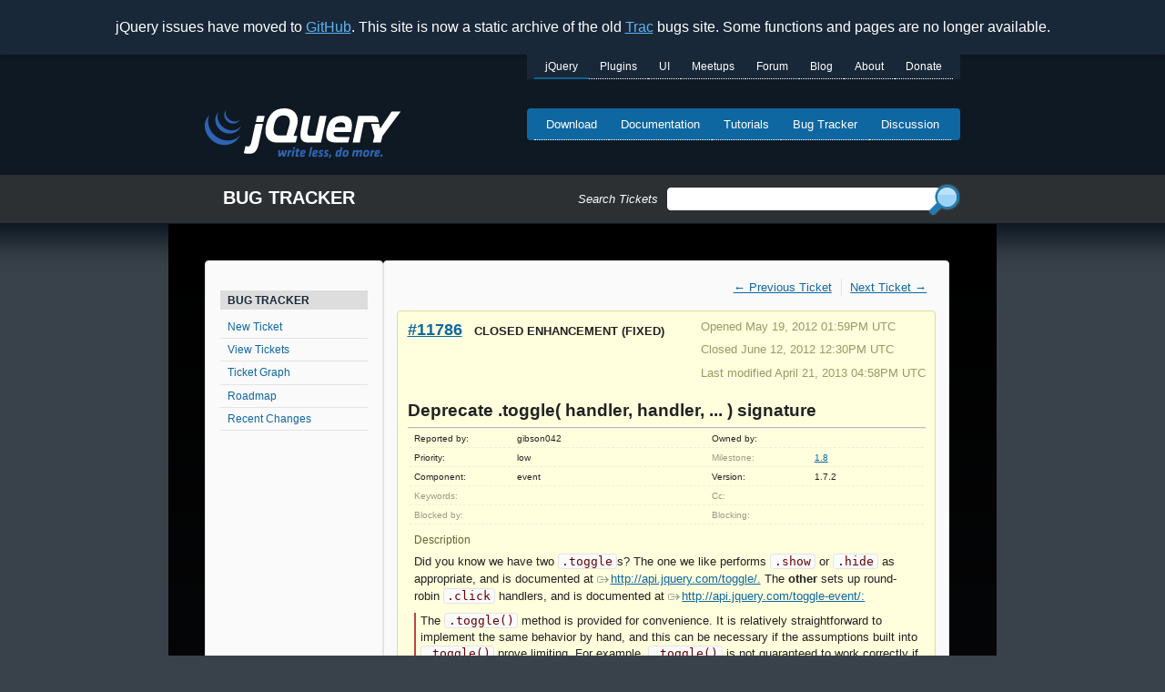

--- FILE ---
content_type: text/html
request_url: https://bugs.jquery.com/ticket/11786/
body_size: 4728
content:
<!doctype html>
<html lang="en">
  <head>
    <meta charset="utf-8">
    <meta name="viewport" content="width=device-width, initial-scale=1.0">
    <title data-pagefind-meta="title">#11786 (Deprecate .toggle( handler, handler, ... ) signature) - jQuery - Bug Tracker</title>
    <meta name="description" content="Static archive of the old bugs.jquery.com Trac site.">
    
<link rel="icon" href="/favicon.ico">
<link rel="icon" type="image/svg+xml" href="/favicon.svg">
<link rel="apple-touch-icon" href="/apple-touch-icon.png">
    
    
    
    
    
    
    
    
    <link rel="stylesheet" href="/bundle/SEeiGkT-TJ.css">
  </head>
  <body>
    <div class="banner flex-center">
      <span>jQuery issues have moved to <a href="https://github.com/jquery/jquery/issues">GitHub</a>. This site is now a static archive of the old <a href="https://trac.edgewall.org/">Trac</a> bugs site. Some functions and pages are no longer available.</span>
    </div>
    <div class="container">
      <a href="#skip" class="visually-hidden">Skip to main content</a>
      <header class="flex-column">
        <div class="flex-row flex-between-start">
          <a id="jq-siteLogo" href="/" title="jQuery Home">
            <img src="/img/logo.svg" width="215" alt="jQuery: Write Less, Do More.">
          </a>
          <input class="hamburger-toggle visually-hidden" id="jq-menutoggle" type="checkbox">
          <label aria-label="Toggle Menu" for="jq-menutoggle" class="hamburger-lines flex-column flex-between-center">
            <span class="hamburger-line"></span>
            <span class="hamburger-line"></span>
            <span class="hamburger-line"></span>
          </label>
          <div id="jq-menus">
            <nav id="jq-primaryNavigation">
              <h2 class="visually-hidden">jQuery sites navigation menu</h2>
              <ul class="nav">
                <li class="jq-jquery active">
                  <a href="https://jquery.com/" title="jQuery Home">jQuery</a>
                </li>
                <li class="jq-plugins">
                  <a href="https://plugins.jquery.com/" title="jQuery Plugins">Plugins</a>
                </li>
                <li class="jq-ui">
                  <a href="https://jqueryui.com/" title="jQuery UI">UI</a>
                </li>
                <li class="jq-meetup">
                  <a href="https://meetups.jquery.com/" title="jQuery Meetups">Meetups</a>
                </li>
                <li class="jq-forum">
                  <a href="https://forum.jquery.com/" title="jQuery Forum">Forum</a>
                </li>
                <li class="jq-blog">
                  <a href="https://blog.jquery.com/" title="jQuery Blog">Blog</a>
                </li>
                <li class="jq-about">
                  <a href="https://openjsf.org" title="About jQuery and OpenJS">About</a>
                </li>
                <li class="jq-donate">
                  <a href="https://openjsf.org/about/project-funding-opportunities/" title="Donate to OpenJS">Donate</a>
                </li>
              </ul>
            </nav>
            <nav id="jq-secondaryNavigation">
              <h2 class="visually-hidden">jQuery Core navigation menu</h2>
              <ul class="nav">
                <li class="jq-download">
                  <a href="https://jquery.com/download/">
                    Download
                  </a>
                </li>
                <li class="jq-documentation">
                  <a href="https://api.jquery.com/">
                    Documentation
                  </a>
                </li>
                <li class="jq-tutorials">
                  <a href="https://learn.jquery.com/">
                    Tutorials
                  </a>
                </li>
                <li class="jq-bugTracker">
                  <a href="https://github.com/jquery/jquery/issues">
                    Bug Tracker
                  </a>
                </li>
                <li class="jq-discussion">
                  <a href="https://forum.jquery.com/">
                    Discussion
                  </a>
                </li>
              </ul>
            </nav>
          </div>
        </div>
        <div id="bug-tracker-form" class="flex-column flex-between-center">
          <h1>Bug Tracker</h1>
          <div id="search"></div>
          
        </div>
      </header>
      <main id="skip" class="flex-column">
        <h2 class="visually-hidden">Side navigation</h2>
        <nav id="jq-sidenav" class="flex-column white-box">
          <h5 class="sidenav-header">Bug Tracker</h5>
          <a href="/newticket">New Ticket</a>
          <a href="/report">View Tickets</a>
          <a href="/ticketgraph">Ticket Graph</a>
          <a href="/roadmap">Roadmap</a>
          <a href="/timeline">Recent Changes</a>
        </nav>
        <div id="jq-content" class="white-box">
          

<div class="flex-column" data-pagefind-body="">
  

  <nav class="content-nav">
    <ul class="flex-row">
      
        <li>
          <a href="/ticket/11785/">← Previous Ticket</a>
        
      
      
        </li><li>
          <a href="/ticket/11787/">Next Ticket →</a>
        </li>
      
    </ul>
  </nav>


<div class="ticket-info">
  <div class="flex-row flex-between-start">
    <h3>
      <a href="" class="ticket-number">#11786</a>
      <span class="ticket-status">closed</span>
      <span class="ticket-type">enhancement</span>
      <span class="ticket-resolution">(fixed)</span>
    </h3>

    <div class="ticket-dates">
      <p>Opened May 19, 2012 01:59PM UTC</p>
      
        <p>Closed June 12, 2012 12:30PM UTC</p>
      
      
        <p>Last modified April 21, 2013 04:58PM UTC</p>
      
    </div>
  </div>

  <h1 class="ticket-title">Deprecate .toggle( handler, handler, ... ) signature</h1>

  <table class="ticket-properties">
    <tr>
      <th>Reported by:</th>
      <td>
        gibson042
      </td>
      <th>Owned by:</th>
      <td></td>
    </tr>
    <tr>
      <th>
        Priority:
      </th>
      <td>
        low
      </td>
      
        <th class="missing">Milestone:</th>
      
      <td>
        <a href="/milestone/1.8">1.8</a>
      </td>
    </tr>
    <tr>
      <th>Component:</th>
      <td>event</td>
      
        <th>Version:</th>
      
      <td>1.7.2</td>
    </tr>
    <tr>
      
        <th class="missing">Keywords:</th>
      
      <td></td>
      
        <th class="missing">Cc:</th>
      
      <td></td>
    </tr>
    <tr>
      <th class="missing">
        Blocked by:
      </th>
      <td></td>
      <th class="missing">
        Blocking:
      </th>
      <td></td>
    </tr>
  </table>
  <div class="ticket-info-bottom">
    <h5 class="ticket-description-title">Description</h5>
    <div class="ticket-description"><p>Did you know we have two <code>.toggle</code>s? The one we like performs <code>.show</code> or <code>.hide</code> as appropriate, and is documented at <a href="http://api.jquery.com/toggle/." class="ext-link"><span class="icon"></span>http://api.jquery.com/toggle/.</a> The <strong>other</strong> sets up round-robin <code>.click</code> handlers, and is documented at <a href="http://api.jquery.com/toggle-event/:" class="ext-link"><span class="icon"></span>http://api.jquery.com/toggle-event/:</a></p><blockquote> The <code>.toggle()</code> method is provided for convenience. It is relatively straightforward to implement the same behavior by hand, and this can be necessary if the assumptions built into <code>.toggle()</code> prove limiting. For example, <code>.toggle()</code> is not guaranteed to work correctly if applied twice to the same element. Since <code>.toggle()</code> internally uses a <code>click</code> handler to do its work, we must unbind <code>click</code> to remove a behavior attached with <code>.toggle()</code>, so other <code>click</code> handlers can be caught in the crossfire. The implementation also calls <code>.preventDefault()</code> on the event, so links will not be followed and buttons will not be clicked if <code>.toggle()</code> has been called on the element.</blockquote><p>Let's put it out of our misery.</p></div>
  </div>
</div>

<details>
  <summary class="ticket-details-summary">Attachments (0)</summary>

  <ul class="ticket-attachments">
    
  </ul>
</details>

<details open="">
  <summary class="ticket-details-summary">Change History (8)</summary>
  
    <div class="ticket-change flex-column" id="comment:1">
      <h3 class="flex-row flex-between-start ticket-change-header">
        <span>Changed May 19, 2012 02:15PM UTC by <span class="author">dmethvin</span></span>
        <a class="ticket-change-link" href="#comment:1">comment:1</a>
      </h3>

      <div class="ticket-change-content">
        <table class="ticket-changes">
          <tbody>
            
              
            
          </tbody>
        </table>
        
          
            <div class="ticket-comment-body">
              <p>Here are some thoughts:</p><p>Against removing: </p><ul><li>It's been around a while, and will break code if removed.</li></ul><p>For removing:</p><ul><li>The name <code>.toggle()</code> is ambiguous, and of the two uses this is by far the more obscure.</li><li>All the strange quirks mentioned in the docs.</li><li>It doesn't depend on internals and could be a plugin.</li><li>Saves 132 bytes gzipped. (That surprised me!)</li></ul>
            </div>
          
        
      </div>
    </div>
  
    <div class="ticket-change flex-column" id="comment:2">
      <h3 class="flex-row flex-between-start ticket-change-header">
        <span>Changed May 19, 2012 02:26PM UTC by <span class="author">rwaldron</span></span>
        <a class="ticket-change-link" href="#comment:2">comment:2</a>
      </h3>

      <div class="ticket-change-content">
        <table class="ticket-changes">
          <tbody>
            
              
            
          </tbody>
        </table>
        
          
            <div class="ticket-comment-body">
              <p>Dammit Dave! You blitzed me!</p>
            </div>
          
        
      </div>
    </div>
  
    <div class="ticket-change flex-column" id="comment:3">
      <h3 class="flex-row flex-between-start ticket-change-header">
        <span>Changed June 12, 2012 12:30PM UTC by <span class="author">dmethvin</span></span>
        <a class="ticket-change-link" href="#comment:3">comment:3</a>
      </h3>

      <div class="ticket-change-content">
        <table class="ticket-changes">
          <tbody>
            
              
            
              
                <tr>
                  <th>component:</th>
                  <td>
                    
                      <span class="change-field-old">unfiled</span> → <span class="change-field-new">event</span>
                    
                  </td>
                </tr>
              
            
              
                <tr>
                  <th>milestone:</th>
                  <td>
                    
                      <span class="change-field-old">None</span> → <span class="change-field-new">1.8</span>
                    
                  </td>
                </tr>
              
            
              
                <tr>
                  <th>priority:</th>
                  <td>
                    
                      <span class="change-field-old">undecided</span> → <span class="change-field-new">low</span>
                    
                  </td>
                </tr>
              
            
              
                <tr>
                  <th>resolution:</th>
                  <td>
                    
                      <span class="change-field-new">→ fixed</span>
                    
                  </td>
                </tr>
              
            
              
                <tr>
                  <th>status:</th>
                  <td>
                    
                      <span class="change-field-old">new</span> → <span class="change-field-new">closed</span>
                    
                  </td>
                </tr>
              
            
          </tbody>
        </table>
        
          
            <div class="ticket-comment-body">
              <p>As @gibson042 mentions, the documentation is practically a suicide note. Marked for deprecation in the docs, we'll create a new ticket for removal when that happens.</p>
            </div>
          
        
          
        
          
        
          
        
          
        
          
        
      </div>
    </div>
  
    <div class="ticket-change flex-column" id="comment:4">
      <h3 class="flex-row flex-between-start ticket-change-header">
        <span>Changed January 13, 2013 09:55AM UTC by <span class="author">mplungjan</span></span>
        <a class="ticket-change-link" href="#comment:4">comment:4</a>
      </h3>

      <div class="ticket-change-content">
        <table class="ticket-changes">
          <tbody>
            
              
            
          </tbody>
        </table>
        
          
            <div class="ticket-comment-body">
              <p>Can someone please guide me to the official deprecation notices?</p><p>I understand the need to disambiguate but where are the warnings? Neither in the documentation [here](<a href="http://api.jquery.com/toggle-event/)" class="ext-link"><span class="icon"></span>http://api.jquery.com/toggle-event/)</a> nor [here](<a href="http://jquery.com/upgrade-guide/1.9/)" class="ext-link"><span class="icon"></span>http://jquery.com/upgrade-guide/1.9/)</a></p><p><a href="http://stackoverflow.com/questions/14301935/where-has-fn-toggle-handlereventobject-handlereventobject-gone" class="ext-link"><span class="icon"></span>http://stackoverflow.com/questions/14301935/where-has-fn-toggle-handlereventobject-handlereventobject-gone</a></p>
            </div>
          
        
      </div>
    </div>
  
    <div class="ticket-change flex-column" id="comment:5">
      <h3 class="flex-row flex-between-start ticket-change-header">
        <span>Changed January 13, 2013 03:09PM UTC by <span class="author">dmethvin</span></span>
        <a class="ticket-change-link" href="#comment:5">comment:5</a>
      </h3>

      <div class="ticket-change-content">
        <table class="ticket-changes">
          <tbody>
            
              
            
          </tbody>
        </table>
        
          
            <div class="ticket-comment-body">
              <p>Unfortunately the "Deprecated" category at api.jquery.com got lost during the transition to a new server in the past couple of weeks. I think kswedberg is working on restoring that. </p><p>The missing mention in the upgrade guide is my oversight, I'll put one in now. The jQuery Migrate plugin does have a warning for it, you'll see it described here.</p><p><a href="https://github.com/jquery/jquery-migrate/blob/master/warnings.md" class="ext-link"><span class="icon"></span>https://github.com/jquery/jquery-migrate/blob/master/warnings.md</a></p>
            </div>
          
        
      </div>
    </div>
  
    <div class="ticket-change flex-column" id="comment:6">
      <h3 class="flex-row flex-between-start ticket-change-header">
        <span>Changed January 13, 2013 08:43PM UTC by <span class="author">Mplungjan</span></span>
        <a class="ticket-change-link" href="#comment:6">comment:6</a>
      </h3>

      <div class="ticket-change-content">
        <table class="ticket-changes">
          <tbody>
            
              
            
          </tbody>
        </table>
        
          
            <div class="ticket-comment-body">
              <p>Would it not be great to re-use the name in the Migrate and add it back in as fn.toggler ?</p>
            </div>
          
        
      </div>
    </div>
  
    <div class="ticket-change flex-column" id="comment:7">
      <h3 class="flex-row flex-between-start ticket-change-header">
        <span>Changed January 14, 2013 02:50AM UTC by <span class="author">dmethvin</span></span>
        <a class="ticket-change-link" href="#comment:7">comment:7</a>
      </h3>

      <div class="ticket-change-content">
        <table class="ticket-changes">
          <tbody>
            
              
                <tr>
                  <th>_comment0:</th>
                  <td>
                    
                      <span class="change-field-old">It&#39;s not really an appropriate core function. If someone has code that uses is already the Migrate plugin will let them continue to do so without changing any code. The function with another name would still have the drawbacks it does today, including not working with delegation and having no obvious way to remove it. If someone wants the code it&#39;s there in the Migrate plugin and can be extracted.</span> → <span class="change-field-new">1358132288807895</span>
                    
                  </td>
                </tr>
              
            
              
            
          </tbody>
        </table>
        
          
        
          
            <div class="ticket-comment-body">
              <p>It's not really an appropriate core function. If someone has code that uses it already the Migrate plugin will let them continue to do so without changing any code. The function with another name would still have the drawbacks it does today, including not working with delegation and having no obvious way to remove it. If someone wants the code it's there in the Migrate plugin and can be extracted.</p>
            </div>
          
        
      </div>
    </div>
  
    <div class="ticket-change flex-column" id="comment:8">
      <h3 class="flex-row flex-between-start ticket-change-header">
        <span>Changed April 21, 2013 04:58PM UTC by <span class="author">cougar.b@gmail.com</span></span>
        <a class="ticket-change-link" href="#comment:8">comment:8</a>
      </h3>

      <div class="ticket-change-content">
        <table class="ticket-changes">
          <tbody>
            
              
            
          </tbody>
        </table>
        
          
            <div class="ticket-comment-body">
              <p>Just a comment from a newbie. I was tearing my hair out for hours and hours, comparing code that worked with that which didn't and finding no difference, before cluing in to the idea that I had upgraded my requirejs, and that this might be the problem. After eventually finding that toggle had been deprecated and removed, I searched the internet for a fix, and nothing worked. So I read your change log, clicked on this ticket number, and there, in comment <a href="/ticket/5">#5</a>, is a reference to the Migrate plugin. But the Github link was unhelpful.</p><p>I searched jQuery and found the Migrate plugin link, which provided me with a fix: adding one line that referenced the Migrate plugin. But I still don't know what a direct path to this knowledge would have been. Maybe I'm just too much of a newbie, but my opinion is that if you deprecate and remove things that you know will break code, there should be more obvious links to Migrate. All in all, this cost me 15 hours and six gray hairs--at least on the top of my head...</p><p>I now know that when I eventually replace the offending code with a module, I'm going to have to completely rewrite the functionality, and I can do that in a sandbox, rather than breaking things. It would have been nice to have more help with preventing this problem in the first place.</p>
            </div>
          
        
      </div>
    </div>
  
</details>
</div>
        </div>
      </main>
      <footer>
        Copyright &copy; 2024
        <a href="https://openjsf.org">The OpenJS Foundation</a>
      </footer>
    </div>
    <script src="/pagefind/pagefind-ui.js" type="text/javascript"></script>
  </body>
</html>
